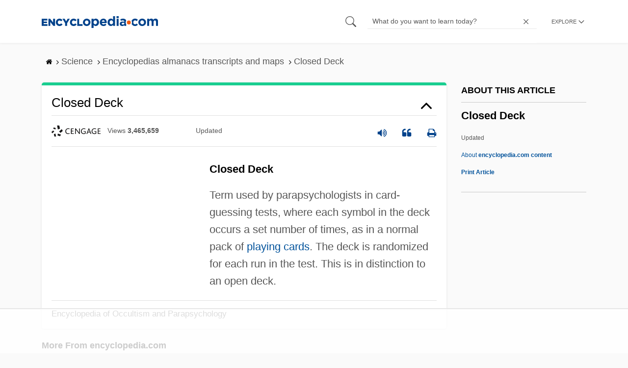

--- FILE ---
content_type: text/html
request_url: https://api.intentiq.com/profiles_engine/ProfilesEngineServlet?at=39&mi=10&dpi=936734067&pt=17&dpn=1&iiqidtype=2&iiqpcid=ca84fb80-1d91-4de6-b0af-71f7fafdf491&iiqpciddate=1769029952709&pcid=e8084409-66a1-456f-8216-129245c94e39&idtype=3&gdpr=0&japs=false&jaesc=0&jafc=0&jaensc=0&jsver=0.33&testGroup=A&source=pbjs&ABTestingConfigurationSource=group&abtg=A&vrref=https%3A%2F%2Fwww.encyclopedia.com
body_size: 56
content:
{"abPercentage":97,"adt":1,"ct":2,"isOptedOut":false,"data":{"eids":[]},"dbsaved":"false","ls":true,"cttl":86400000,"abTestUuid":"g_823992ce-96df-424c-9581-9b52f35c5057","tc":9,"sid":-1712770275}

--- FILE ---
content_type: text/html; charset=utf-8
request_url: https://www.google.com/recaptcha/api2/aframe
body_size: 266
content:
<!DOCTYPE HTML><html><head><meta http-equiv="content-type" content="text/html; charset=UTF-8"></head><body><script nonce="hqRkarBAGtDcI1kiyESsxA">/** Anti-fraud and anti-abuse applications only. See google.com/recaptcha */ try{var clients={'sodar':'https://pagead2.googlesyndication.com/pagead/sodar?'};window.addEventListener("message",function(a){try{if(a.source===window.parent){var b=JSON.parse(a.data);var c=clients[b['id']];if(c){var d=document.createElement('img');d.src=c+b['params']+'&rc='+(localStorage.getItem("rc::a")?sessionStorage.getItem("rc::b"):"");window.document.body.appendChild(d);sessionStorage.setItem("rc::e",parseInt(sessionStorage.getItem("rc::e")||0)+1);localStorage.setItem("rc::h",'1769029960914');}}}catch(b){}});window.parent.postMessage("_grecaptcha_ready", "*");}catch(b){}</script></body></html>

--- FILE ---
content_type: text/plain
request_url: https://rtb.openx.net/openrtbb/prebidjs
body_size: -227
content:
{"id":"19cb3bf0-303a-4926-ae23-af50c3995f31","nbr":0}

--- FILE ---
content_type: text/plain; charset=utf-8
request_url: https://ads.adthrive.com/http-api/cv2
body_size: 5287
content:
{"om":["00xbjwwl","08072323-0160-4f3f-9669-9cf8dae907d9","0c45lfdk","0d846b52-54f0-460c-a6d2-a1ce80144654","0iyi1awv","0o3ed5fh","0p298ycs8g7","0p7rptpw","0pycs8g7","0sm4lr19","1","1011_302_56233468","1011_302_56233474","1011_302_56233493","1011_302_56233497","1011_302_56233500","1011_302_57035239","101779_7764-1036210","1028_8728253","10298ua7afe","11110dc5-8c70-4295-b0d7-9be8ca99a0dd","11142692","11509227","1185:1610326628","1185:1610326728","11896988","119_6230649","12010080","12010084","12010088","12168663","124842_7","124843_9","124848_7","125215_7","1374w81n","13mvd7kb","14ykosoj","1501804","1606221","17_23391314","17_24104633","17_24632123","17_24696317","17_24767217","17_24767248","1891/84813","1nswb35c","202d4qe7","206_549410","2132:45327684","2132:45731686","2132:45868996","2132:45877324","2132:45881732","2132:46036511","2149:12151096","2249:553779915","2249:553781814","2249:567996566","2249:691914577","2249:703330140","2307:0o3ed5fh","2307:0pycs8g7","2307:1nswb35c","2307:1zx7wzcw","2307:28u7c6ez","2307:2gev4xcy","2307:2mokbgft","2307:2xe5185b","2307:3v2n6fcp","2307:3wivd6ib","2307:4gebl586","2307:72szjlj3","2307:748sjj5n","2307:77gj3an4","2307:794di3me","2307:7fmk89yf","2307:7xb3th35","2307:8camtqjh","2307:8orkh93v","2307:a0l7lmjs","2307:a1t6xdb7","2307:a566o9hb","2307:a7w365s6","2307:a90208mb","2307:c1hsjx06","2307:cmpalw5s","2307:cqant14y","2307:duxvs448","2307:eud1td0t","2307:fphs0z2t","2307:fqeh4hao","2307:ge4000vb","2307:gn3plkq1","2307:hn3eanl8","2307:kecbwzbd","2307:klqiditz","2307:lryy2wkw","2307:lu0m1szw","2307:oe31iwxh","2307:ouycdkmq","2307:owpdp17p","2307:pacesv5c","2307:quk7w53j","2307:s2ahu2ae","2307:s4s41bit","2307:t41ujkm8","2307:t8b9twm5","2307:tty470r7","2307:u3kgq35b","2307:u5zlepic","2307:uf7vbcrs","2307:v31rs2oq","2307:xc88kxs9","2409_15064_70_86128402","2409_25495_176_CR52092923","2409_25495_176_CR52092956","2409_25495_176_CR52092957","2409_25495_176_CR52092958","2409_25495_176_CR52178316","2409_25495_176_CR52186411","2409_25495_176_CR52188001","24594062","24966663","25","25_13mvd7kb","25_53v6aquw","25_8b5u826e","25_op9gtamy","25_pz8lwofu","25_ti0s3bz3","25_utberk8n","25_yi6qlg3p","25_zwzjgvpw","2636_1101777_7764-1036199","2636_1101777_7764-1036203","2636_1101777_7764-1036207","2636_1101777_7764-1036208","2636_1101777_7764-1036209","2636_1101777_7764-1036210","2636_1101777_7764-1036212","2662_199916_8153743","2662_200562_8182931","2662_200562_8182952","2676:85402316","2676:85475612","2676:86082706","2676:86083000","2676:86698023","2715_9888_262594","2715_9888_440665","28u7c6ez","29414696","29414711","29414845","2974:8172732","2bgi8qgg","2eybxjpm","2gglwanz","2hdl0sv1","2mokbgft","2xe5185b","2yvhdypt","308_125203_16","308_125204_12","32298j56hnc","32j56hnc","33145655","33604789","33605023","34182009","34534189","3490:CR52175340","3490:CR52212685","3490:CR52212687","3490:CR52212688","3490:CR52223711","3490:CR52223725","3490:CR52223939","34945989","3646_185414_T26335189","3658_120679_T25996036","3658_134479_edkk1gna","3658_136236_fphs0z2t","3658_15078_fqeh4hao","3658_151356_1nswb35c","3658_18008_duxvs448","3658_211122_5vb39qim","3658_21647_a1t6xdb7","3658_67113_77gj3an4","3658_67113_8camtqjh","3658_67113_ij0o9c81","3658_85713_T26341811","3702_139777_24765466","3702_139777_24765477","381513943572","39350186","39364467","396432824","3LMBEkP-wis","3i90e99q","3k298p5kuh1","3p0mnojb","3v2n6fcp","409_216416","409_223599","409_225978","409_225988","409_226342","409_226352","409_227223","43919974","43919976","43919984","43919985","43919986","43jaxpr7","44023623","440665","44629254","45731686","45877324","458901553568","46036736","471b603c-ee29-4b40-ac54-8cdfe2488f88","47382750","481703827","485027845327","48629971","48673577","48700636","48700649","48739106","49039749","4941618","4959916","49869013","4etfwvf1","4ka7p4yr","4tgls8cg","4zai8e8t","501349","501_76_9a469f3e-959b-42df-8f85-09e28a455879","50479792","521167","5316_139700_0216b0e3-d0fa-41b6-a3d3-161df2c9862c","5316_139700_5546ab88-a7c9-405b-87de-64d5abc08339","5316_139700_605bf0fc-ade6-429c-b255-6b0f933df765","5316_139700_b801ca60-9d5a-4262-8563-b7f8aef0484d","5316_139700_cebab8a3-849f-4c71-9204-2195b7691600","5316_139700_e57da5d6-bc41-40d9-9688-87a11ae6ec85","53v6aquw","5510:1nswb35c","5510:cymho2zs","5510:llssk7bx","5510:qlw2vktr","5510:quk7w53j","5510:uk9x4xmh","5510:wfxqcwx7","55116649","5532:553779915","5532:553781814","553781814","553782314","554443","557_409_216488","557_409_220169","557_409_220343","557_409_220344","557_409_223589","557_409_235268","558_93_8camtqjh","558_93_duxvs448","56341213","56632486","56635908","56794606","5726594343","58147757","588062576109","59780461","59780474","59856354","59873223","5989_1799740_703656485","5989_1799740_704067611","5989_1799740_704085924","5a5vgxhj","5mh8a4a2","5nukj5da","5sfc9ja1","6026528269","60638194","60f5a06w","61210719","61217101","6126589193","61444664","61524915","618576351","618653722","61881631","618876699","618980679","61900406","61900466","619089559","61926845","61932920","61945704","61xc53ii","6226505231","6226505239","6226530649","62499749","627227759","627309156","627309159","627506494","62764941","628015148","628086965","628153053","628222860","628223277","628360579","628360582","628444259","628444433","628444439","628456310","628456379","628622163","628622166","628622172","628622175","628622241","628622244","628622247","628622250","628683371","628687043","628687157","628687460","628687463","628803013","628841673","629007394","629009180","629167998","629168001","629168010","629168565","629171196","629171202","62978305","62982626","630137823","63079480","630928655","63100589","636401453420","6365_61796_742174851279","6365_61796_784844652399","6365_61796_784880263591","6365_61796_784880274628","63t6qg56","644877544","652348592","6547_67916_8s2SeVvyTN8GB4CDL9uR","6547_67916_OOlP1rr9hmMMg4sZIyqU","6547_67916_tSIHdv4grSeioRUWHOdg","6547_67916_vTMRifELahdF3RdONWmC","659216891404","659713728691","67swazxr","680575923","683821359302","690_99485_1610326628","697189874","697189925","697189927","697189960","697199614","697525780","697525795","697802666","697876986","697876999","698637276","69be132e-c5c3-4cd1-bf4e-35cdf595ce92","6adqba78","6b8inw6p","6l5qanx0","6mj57yc0","6mwqcsi8","700109379","700109389","701329615","703658870","704089220","704260738","705115233","705115332","705115523","705116521","705450802","705571398","714209154231","722477144123","729573858470","729573858710","7354_138543_85807343","74243_74_18268075","74243_74_18364062","74243_74_18364134","7732580","7764-1036204","7764-1036205","7764-1036207","7764-1036208","7764-1036209","7764-1036210","77gj3an4","77o0iydu","78827816","794di3me","7969_149355_42072323","7969_149355_44420827","7969_149355_45633614","7969_149355_45868996","7969_149355_45877324","7969_149355_45999649","7cmeqmw8","7f298mk89yf","7fl72cxu","7fmk89yf","7qevw67b","7xb3th35","8152859","8152879","8168539","8172734","8172740","8172741","8193078","85475612","8b5u826e","8camtqjh","8fdfc014","8o298rkh93v","8orkh93v","8u2upl8r","9046626","9057/0328842c8f1d017570ede5c97267f40d","9057/211d1f0fa71d1a58cabee51f2180e38f","9057/37a3ff30354283181bfb9fb2ec2f8f75","90_12441760","90_12837807","96srbype","98xzy0ek","9925w9vu","9krcxphu","9l06fx6u","9nex8xyd","9rqgwgyb","9t2986gmxuz","9t6gmxuz","9vj21krg","9wmwe528","M2E0EqQEzu0","RAKT2039000H","a0l7lmjs","a1t6xdb7","a4nw4c6t","a566o9hb","a7w365s6","a86a4cdc-d30c-48d6-a974-1bea094642f1","af482c01-1004-4c59-8da8-31394b2ea299","ajnkkyp6","b704x17p","bd5xg6f6","bmvwlypm","bn278v80","bpecuyjx","bpwmigtk","c1hsjx06","c25uv8cd","c75hp4ji","c88kaley","c96315cb-8b8e-4a70-995a-9d5ac7131a19","cbsyo811","cgx63l2w","ch0stsw2","cmpalw5s","cqant14y","cr-3kc0l701ubwe","cr-4lmj89wwubwe","cr-99bo9kj0u9vd","cr-aawz3f3xubwj","cr-g7ywwk7qvft","cr-ipcdgbovuatj","cr-u8cu3kinu9vd","cv0h9mrv","cymho2zs","czt3qxxp","d8xpzwgq","d9f6t30y","ddd2k10l","ddr52z0n","dewcpxlc","df3fac2b-60ba-4757-a526-72b7f9a180a3","dfp3jgeo","dft15s69","dif1fgsg","djstahv8","dpjydwun","dtm79nhf","duxvs448","dwghal43","e2392f97-01ff-415f-8157-fa49dd56b297","e2c76his","e3316b2b-ef4d-45aa-bf3d-27576dae7500","e90b2b66-d6b1-4ce7-9bf2-49213b9fafde","eb9vjo1r","ed298kk1gna","edkk1gna","ehojwnap","ek298ocpzhh","emb9y625","emhpbido","et4j6229","eud1td0t","extremereach_creative_76559239","f07f5568-a594-4924-ba90-b28fb1df14b2","f4mzy3ym","f96685c7-c46d-45ce-aeae-d8eb0b59cb81","fgrpby3o","fjp0ceax","fjzzyur4","fk23o2nm","fmmrtnw7","fmuvtuv2","fovbyhjn","fp298hs0z2t","fpbj0p83","fphs0z2t","fq298eh4hao","fqeh4hao","fy5qcztw","g2ozgyf2","ge4000vb","gn3plkq1","h0cw921b","heyp82hb","hf9ak5dg","hffavbt7","hgrz3ggo","hi8yer5p","hn2983eanl8","hqz7anxg","hueqprai","hxxrc6st","i90isgt0","ij0o9c81","iu5svso2","iv9u083l","j32989smngx","j39smngx","j4r0agpc","j5l7lkp9","j728o85b","jci9uj40","jd035jgw","jr169syq","k0csqwfi","k1aq2uly","kecbwzbd","kk5768bd","kv2blzf2","kz8629zd","l04ojb5z","ldnbhfjl","ll8m2pwk","llssk7bx","lryy2wkw","lu0m1szw","m2n177jy","m3128oiv","m9tz4e6u","mmr74uc4","mne39gsk","mvs8bhbb","mznp7ktv","n3egwnq7","np9yfx64","nswg7sbb","o6aixi0z","oe31iwxh","ofoon6ir","op9gtamy","ouycdkmq","owpdp17p","oyophs7h","oz31jrd0","oz3ry6sr","p3lqbugu","pagvt0pd","pe0gcg4w","ph298lvi7up","phlvi7up","pi9dvb89","pl298th4l1a","poc1p809","pp298n03peq","ppn03peq","pr3rk44v","pz8lwofu","q0nt8p8d","q9plh3qd","qfy64iwb","qlw2vktr","qsfx8kya","quk7w53j","r3298co354x","ralux098","rmttmrq8","rrlikvt1","rup4bwce","rxj4b6nw","s2ahu2ae","s4s41bit","saxpac11","sfz2f81x","soyitx9g","sr32zoh8","t4zab46q","t5alo5fu","t5kb9pme","t8298b9twm5","t8b9twm5","t8qogbhp","tchmlp1j","tfbg3n3b","ti0s3bz3","ts5r7epn","u3kgq35b","u7p1kjgp","u7pifvgm","ubjltf5y","uda4zi8x","uer2l962","uf7vbcrs","ujl9wsn7","ujqkqtnh","umq7ucle","utberk8n","uxt19cdi","v224plyd","v31rs2oq","v4rfqxto","vggd907z","vk8u5qr9","vnc30v3n","vqqwz0z3","vu8587rh","vz9aawzl","w82ynfkl","wfxqcwx7","wt0wmo2s","wzzwxxwa","x420t9me","x716iscu","x9fpymrp","xdaezn6y","xtk4ndo3","xz9ajlkq","y0tb00js","yass8yy7","ybgpfta6","yi6qlg3p","ylz2n35t","z4ptnka9","zd631qlo","zep75yl2","zpm9ltrh","zwzjgvpw","7979132","7979135"],"pmp":[],"adomains":["123notices.com","1md.org","about.bugmd.com","acelauncher.com","adameve.com","akusoli.com","allyspin.com","askanexpertonline.com","atomapplications.com","bassbet.com","betsson.gr","biz-zone.co","bizreach.jp","bubbleroom.se","bugmd.com","buydrcleanspray.com","byrna.com","capitaloneshopping.com","clarifion.com","combatironapparel.com","controlcase.com","convertwithwave.com","cotosen.com","countingmypennies.com","cratedb.com","croisieurope.be","cs.money","dallasnews.com","definition.org","derila-ergo.com","dhgate.com","dhs.gov","displate.com","easyprint.app","easyrecipefinder.co","fabpop.net","familynow.club","fla-keys.com","folkaly.com","g123.jp","gameswaka.com","getbugmd.com","getconsumerchoice.com","getcubbie.com","gowavebrowser.co","gowdr.com","gransino.com","grosvenorcasinos.com","guard.io","hero-wars.com","holts.com","instantbuzz.net","itsmanual.com","jackpotcitycasino.com","justanswer.com","justanswer.es","la-date.com","lightinthebox.com","liverrenew.com","local.com","lovehoney.com","lulutox.com","lymphsystemsupport.com","manualsdirectory.org","meccabingo.com","medimops.de","mensdrivingforce.com","millioner.com","miniretornaveis.com","mobiplus.me","myiq.com","national-lottery.co.uk","naturalhealthreports.net","nbliver360.com","nikke-global.com","nordicspirit.co.uk","nuubu.com","onlinemanualspdf.co","original-play.com","outliermodel.com","paperela.com","paradisestays.site","parasiterelief.com","peta.org","photoshelter.com","plannedparenthood.org","playvod-za.com","printeasilyapp.com","printwithwave.com","profitor.com","quicklearnx.com","quickrecipehub.com","rakuten-sec.co.jp","rangeusa.com","refinancegold.com","robocat.com","royalcaribbean.com","saba.com.mx","shift.com","simple.life","spinbara.com","systeme.io","taboola.com","tackenberg.de","temu.com","tenfactorialrocks.com","theoceanac.com","topaipick.com","totaladblock.com","usconcealedcarry.com","vagisil.com","vegashero.com","vegogarden.com","veryfast.io","viewmanuals.com","viewrecipe.net","votervoice.net","vuse.com","wavebrowser.co","wavebrowserpro.com","weareplannedparenthood.org","xiaflex.com","yourchamilia.com"]}

--- FILE ---
content_type: text/plain; charset=UTF-8
request_url: https://at.teads.tv/fpc?analytics_tag_id=PUB_17002&tfpvi=&gdpr_consent=&gdpr_status=22&gdpr_reason=220&ccpa_consent=&sv=prebid-v1
body_size: 56
content:
MTZjOTM4OTgtMmIwYS00ZGM5LThkMzYtZTM2ZGQxZjVmNDI2IzctNA==

--- FILE ---
content_type: text/plain
request_url: https://rtb.openx.net/openrtbb/prebidjs
body_size: -227
content:
{"id":"402db043-0c4b-4b1e-ba1e-e41662d5f821","nbr":0}

--- FILE ---
content_type: text/plain
request_url: https://rtb.openx.net/openrtbb/prebidjs
body_size: -227
content:
{"id":"aaebeaa0-10b7-43f5-87da-395346aaae91","nbr":0}

--- FILE ---
content_type: text/plain
request_url: https://rtb.openx.net/openrtbb/prebidjs
body_size: -227
content:
{"id":"09313780-7e5a-4575-aa7f-f36d2d4ed258","nbr":0}

--- FILE ---
content_type: text/plain
request_url: https://rtb.openx.net/openrtbb/prebidjs
body_size: -85
content:
{"id":"7a4a26fb-2d4f-4c94-9df9-3172e938e2ec","nbr":0}